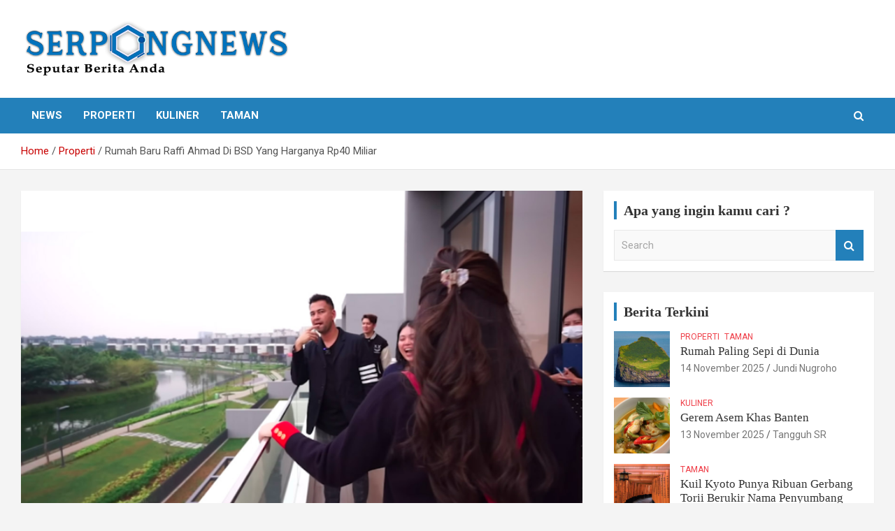

--- FILE ---
content_type: text/html; charset=UTF-8
request_url: https://serpongnews.com/properti/rumah-baru-raffi-ahmad-di-bsd-yang-harganya-rp40-miliar/
body_size: 12332
content:
<!doctype html>
<html lang="id" itemscope itemtype="https://schema.org/BlogPosting">
<head>
	<meta charset="UTF-8">
	<meta name="viewport" content="width=device-width, initial-scale=1, shrink-to-fit=no">
	<link rel="profile" href="https://gmpg.org/xfn/11">

	<meta name='robots' content='index, follow, max-image-preview:large, max-snippet:-1, max-video-preview:-1' />
	<style>img:is([sizes="auto" i], [sizes^="auto," i]) { contain-intrinsic-size: 3000px 1500px }</style>
	
	<!-- This site is optimized with the Yoast SEO plugin v26.4 - https://yoast.com/wordpress/plugins/seo/ -->
	<title>Rumah Baru Raffi Ahmad Di BSD Yang Harganya Rp40 Miliar - SERPONG NEWS</title>
	<link rel="canonical" href="https://serpongnews.com/properti/rumah-baru-raffi-ahmad-di-bsd-yang-harganya-rp40-miliar/" />
	<meta property="og:locale" content="id_ID" />
	<meta property="og:type" content="article" />
	<meta property="og:title" content="Rumah Baru Raffi Ahmad Di BSD Yang Harganya Rp40 Miliar - SERPONG NEWS" />
	<meta property="og:description" content="TANGERANG SELATAN &#8211; Selain merampungkan hunian barunya di kawasan Andara, Raffi Ahmad ternyata juga membeli properti baru di Tangerang Selatan, lo. Melansir dari liputan6.com, harga rumah tersebut mencapai Rp40 miliar&hellip;" />
	<meta property="og:url" content="https://serpongnews.com/properti/rumah-baru-raffi-ahmad-di-bsd-yang-harganya-rp40-miliar/" />
	<meta property="og:site_name" content="SERPONG NEWS" />
	<meta property="article:published_time" content="2023-06-27T09:59:27+00:00" />
	<meta property="article:modified_time" content="2023-06-27T09:59:28+00:00" />
	<meta property="og:image" content="https://serpongnews.com/wp-content/uploads/2023/06/RUmah-Rafi2.png" />
	<meta property="og:image:width" content="726" />
	<meta property="og:image:height" content="444" />
	<meta property="og:image:type" content="image/png" />
	<meta name="author" content="Guido Alvin" />
	<meta name="twitter:card" content="summary_large_image" />
	<meta name="twitter:label1" content="Ditulis oleh" />
	<meta name="twitter:data1" content="Guido Alvin" />
	<meta name="twitter:label2" content="Estimasi waktu membaca" />
	<meta name="twitter:data2" content="2 menit" />
	<script type="application/ld+json" class="yoast-schema-graph">{"@context":"https://schema.org","@graph":[{"@type":"Article","@id":"https://serpongnews.com/properti/rumah-baru-raffi-ahmad-di-bsd-yang-harganya-rp40-miliar/#article","isPartOf":{"@id":"https://serpongnews.com/properti/rumah-baru-raffi-ahmad-di-bsd-yang-harganya-rp40-miliar/"},"author":{"name":"Guido Alvin","@id":"https://serpongnews.com/#/schema/person/a66768c261acf2841aec1ee89fd8139f"},"headline":"Rumah Baru Raffi Ahmad Di BSD Yang Harganya Rp40 Miliar","datePublished":"2023-06-27T09:59:27+00:00","dateModified":"2023-06-27T09:59:28+00:00","mainEntityOfPage":{"@id":"https://serpongnews.com/properti/rumah-baru-raffi-ahmad-di-bsd-yang-harganya-rp40-miliar/"},"wordCount":161,"commentCount":0,"publisher":{"@id":"https://serpongnews.com/#organization"},"image":{"@id":"https://serpongnews.com/properti/rumah-baru-raffi-ahmad-di-bsd-yang-harganya-rp40-miliar/#primaryimage"},"thumbnailUrl":"https://serpongnews.com/wp-content/uploads/2023/06/RUmah-Rafi2.png","keywords":["BSD","Properti","raffi ahmad","rumah","serpong","Tangerang Selatan"],"articleSection":["Properti","Taman"],"inLanguage":"id","potentialAction":[{"@type":"CommentAction","name":"Comment","target":["https://serpongnews.com/properti/rumah-baru-raffi-ahmad-di-bsd-yang-harganya-rp40-miliar/#respond"]}]},{"@type":"WebPage","@id":"https://serpongnews.com/properti/rumah-baru-raffi-ahmad-di-bsd-yang-harganya-rp40-miliar/","url":"https://serpongnews.com/properti/rumah-baru-raffi-ahmad-di-bsd-yang-harganya-rp40-miliar/","name":"Rumah Baru Raffi Ahmad Di BSD Yang Harganya Rp40 Miliar - SERPONG NEWS","isPartOf":{"@id":"https://serpongnews.com/#website"},"primaryImageOfPage":{"@id":"https://serpongnews.com/properti/rumah-baru-raffi-ahmad-di-bsd-yang-harganya-rp40-miliar/#primaryimage"},"image":{"@id":"https://serpongnews.com/properti/rumah-baru-raffi-ahmad-di-bsd-yang-harganya-rp40-miliar/#primaryimage"},"thumbnailUrl":"https://serpongnews.com/wp-content/uploads/2023/06/RUmah-Rafi2.png","datePublished":"2023-06-27T09:59:27+00:00","dateModified":"2023-06-27T09:59:28+00:00","breadcrumb":{"@id":"https://serpongnews.com/properti/rumah-baru-raffi-ahmad-di-bsd-yang-harganya-rp40-miliar/#breadcrumb"},"inLanguage":"id","potentialAction":[{"@type":"ReadAction","target":["https://serpongnews.com/properti/rumah-baru-raffi-ahmad-di-bsd-yang-harganya-rp40-miliar/"]}]},{"@type":"ImageObject","inLanguage":"id","@id":"https://serpongnews.com/properti/rumah-baru-raffi-ahmad-di-bsd-yang-harganya-rp40-miliar/#primaryimage","url":"https://serpongnews.com/wp-content/uploads/2023/06/RUmah-Rafi2.png","contentUrl":"https://serpongnews.com/wp-content/uploads/2023/06/RUmah-Rafi2.png","width":726,"height":444},{"@type":"BreadcrumbList","@id":"https://serpongnews.com/properti/rumah-baru-raffi-ahmad-di-bsd-yang-harganya-rp40-miliar/#breadcrumb","itemListElement":[{"@type":"ListItem","position":1,"name":"Beranda","item":"https://serpongnews.com/"},{"@type":"ListItem","position":2,"name":"Blog","item":"https://serpongnews.com/blog/"},{"@type":"ListItem","position":3,"name":"Rumah Baru Raffi Ahmad Di BSD Yang Harganya Rp40 Miliar"}]},{"@type":"WebSite","@id":"https://serpongnews.com/#website","url":"https://serpongnews.com/","name":"SERPONG NEWS","description":"Seputar Berita Anda","publisher":{"@id":"https://serpongnews.com/#organization"},"potentialAction":[{"@type":"SearchAction","target":{"@type":"EntryPoint","urlTemplate":"https://serpongnews.com/?s={search_term_string}"},"query-input":{"@type":"PropertyValueSpecification","valueRequired":true,"valueName":"search_term_string"}}],"inLanguage":"id"},{"@type":"Organization","@id":"https://serpongnews.com/#organization","name":"Serpong News","url":"https://serpongnews.com/","logo":{"@type":"ImageObject","inLanguage":"id","@id":"https://serpongnews.com/#/schema/logo/image/","url":"https://serpongnews.com/wp-content/uploads/2021/05/cropped-logo-serpong-news-fixed.png","contentUrl":"https://serpongnews.com/wp-content/uploads/2021/05/cropped-logo-serpong-news-fixed.png","width":650,"height":127,"caption":"Serpong News"},"image":{"@id":"https://serpongnews.com/#/schema/logo/image/"}},{"@type":"Person","@id":"https://serpongnews.com/#/schema/person/a66768c261acf2841aec1ee89fd8139f","name":"Guido Alvin","image":{"@type":"ImageObject","inLanguage":"id","@id":"https://serpongnews.com/#/schema/person/image/","url":"https://secure.gravatar.com/avatar/3aa09ae7f29e92504f54cb04edd5eaed3b1aae977a29798baeae68df779d9933?s=96&d=mm&r=g","contentUrl":"https://secure.gravatar.com/avatar/3aa09ae7f29e92504f54cb04edd5eaed3b1aae977a29798baeae68df779d9933?s=96&d=mm&r=g","caption":"Guido Alvin"},"url":"https://serpongnews.com/author/alvin/"}]}</script>
	<!-- / Yoast SEO plugin. -->


<link rel='dns-prefetch' href='//fonts.googleapis.com' />
<link rel="alternate" type="application/rss+xml" title="SERPONG NEWS &raquo; Feed" href="https://serpongnews.com/feed/" />
<link rel="alternate" type="application/rss+xml" title="SERPONG NEWS &raquo; Umpan Komentar" href="https://serpongnews.com/comments/feed/" />
<link rel="alternate" type="application/rss+xml" title="SERPONG NEWS &raquo; Rumah Baru Raffi Ahmad Di BSD Yang Harganya Rp40 Miliar Umpan Komentar" href="https://serpongnews.com/properti/rumah-baru-raffi-ahmad-di-bsd-yang-harganya-rp40-miliar/feed/" />
<script type="text/javascript">
/* <![CDATA[ */
window._wpemojiSettings = {"baseUrl":"https:\/\/s.w.org\/images\/core\/emoji\/16.0.1\/72x72\/","ext":".png","svgUrl":"https:\/\/s.w.org\/images\/core\/emoji\/16.0.1\/svg\/","svgExt":".svg","source":{"concatemoji":"https:\/\/serpongnews.com\/wp-includes\/js\/wp-emoji-release.min.js?ver=6.8.3"}};
/*! This file is auto-generated */
!function(s,n){var o,i,e;function c(e){try{var t={supportTests:e,timestamp:(new Date).valueOf()};sessionStorage.setItem(o,JSON.stringify(t))}catch(e){}}function p(e,t,n){e.clearRect(0,0,e.canvas.width,e.canvas.height),e.fillText(t,0,0);var t=new Uint32Array(e.getImageData(0,0,e.canvas.width,e.canvas.height).data),a=(e.clearRect(0,0,e.canvas.width,e.canvas.height),e.fillText(n,0,0),new Uint32Array(e.getImageData(0,0,e.canvas.width,e.canvas.height).data));return t.every(function(e,t){return e===a[t]})}function u(e,t){e.clearRect(0,0,e.canvas.width,e.canvas.height),e.fillText(t,0,0);for(var n=e.getImageData(16,16,1,1),a=0;a<n.data.length;a++)if(0!==n.data[a])return!1;return!0}function f(e,t,n,a){switch(t){case"flag":return n(e,"\ud83c\udff3\ufe0f\u200d\u26a7\ufe0f","\ud83c\udff3\ufe0f\u200b\u26a7\ufe0f")?!1:!n(e,"\ud83c\udde8\ud83c\uddf6","\ud83c\udde8\u200b\ud83c\uddf6")&&!n(e,"\ud83c\udff4\udb40\udc67\udb40\udc62\udb40\udc65\udb40\udc6e\udb40\udc67\udb40\udc7f","\ud83c\udff4\u200b\udb40\udc67\u200b\udb40\udc62\u200b\udb40\udc65\u200b\udb40\udc6e\u200b\udb40\udc67\u200b\udb40\udc7f");case"emoji":return!a(e,"\ud83e\udedf")}return!1}function g(e,t,n,a){var r="undefined"!=typeof WorkerGlobalScope&&self instanceof WorkerGlobalScope?new OffscreenCanvas(300,150):s.createElement("canvas"),o=r.getContext("2d",{willReadFrequently:!0}),i=(o.textBaseline="top",o.font="600 32px Arial",{});return e.forEach(function(e){i[e]=t(o,e,n,a)}),i}function t(e){var t=s.createElement("script");t.src=e,t.defer=!0,s.head.appendChild(t)}"undefined"!=typeof Promise&&(o="wpEmojiSettingsSupports",i=["flag","emoji"],n.supports={everything:!0,everythingExceptFlag:!0},e=new Promise(function(e){s.addEventListener("DOMContentLoaded",e,{once:!0})}),new Promise(function(t){var n=function(){try{var e=JSON.parse(sessionStorage.getItem(o));if("object"==typeof e&&"number"==typeof e.timestamp&&(new Date).valueOf()<e.timestamp+604800&&"object"==typeof e.supportTests)return e.supportTests}catch(e){}return null}();if(!n){if("undefined"!=typeof Worker&&"undefined"!=typeof OffscreenCanvas&&"undefined"!=typeof URL&&URL.createObjectURL&&"undefined"!=typeof Blob)try{var e="postMessage("+g.toString()+"("+[JSON.stringify(i),f.toString(),p.toString(),u.toString()].join(",")+"));",a=new Blob([e],{type:"text/javascript"}),r=new Worker(URL.createObjectURL(a),{name:"wpTestEmojiSupports"});return void(r.onmessage=function(e){c(n=e.data),r.terminate(),t(n)})}catch(e){}c(n=g(i,f,p,u))}t(n)}).then(function(e){for(var t in e)n.supports[t]=e[t],n.supports.everything=n.supports.everything&&n.supports[t],"flag"!==t&&(n.supports.everythingExceptFlag=n.supports.everythingExceptFlag&&n.supports[t]);n.supports.everythingExceptFlag=n.supports.everythingExceptFlag&&!n.supports.flag,n.DOMReady=!1,n.readyCallback=function(){n.DOMReady=!0}}).then(function(){return e}).then(function(){var e;n.supports.everything||(n.readyCallback(),(e=n.source||{}).concatemoji?t(e.concatemoji):e.wpemoji&&e.twemoji&&(t(e.twemoji),t(e.wpemoji)))}))}((window,document),window._wpemojiSettings);
/* ]]> */
</script>
<style id='wp-emoji-styles-inline-css' type='text/css'>

	img.wp-smiley, img.emoji {
		display: inline !important;
		border: none !important;
		box-shadow: none !important;
		height: 1em !important;
		width: 1em !important;
		margin: 0 0.07em !important;
		vertical-align: -0.1em !important;
		background: none !important;
		padding: 0 !important;
	}
</style>
<link rel='stylesheet' id='wp-block-library-css' href='https://serpongnews.com/wp-includes/css/dist/block-library/style.min.css?ver=6.8.3' type='text/css' media='all' />
<style id='classic-theme-styles-inline-css' type='text/css'>
/*! This file is auto-generated */
.wp-block-button__link{color:#fff;background-color:#32373c;border-radius:9999px;box-shadow:none;text-decoration:none;padding:calc(.667em + 2px) calc(1.333em + 2px);font-size:1.125em}.wp-block-file__button{background:#32373c;color:#fff;text-decoration:none}
</style>
<style id='global-styles-inline-css' type='text/css'>
:root{--wp--preset--aspect-ratio--square: 1;--wp--preset--aspect-ratio--4-3: 4/3;--wp--preset--aspect-ratio--3-4: 3/4;--wp--preset--aspect-ratio--3-2: 3/2;--wp--preset--aspect-ratio--2-3: 2/3;--wp--preset--aspect-ratio--16-9: 16/9;--wp--preset--aspect-ratio--9-16: 9/16;--wp--preset--color--black: #000000;--wp--preset--color--cyan-bluish-gray: #abb8c3;--wp--preset--color--white: #ffffff;--wp--preset--color--pale-pink: #f78da7;--wp--preset--color--vivid-red: #cf2e2e;--wp--preset--color--luminous-vivid-orange: #ff6900;--wp--preset--color--luminous-vivid-amber: #fcb900;--wp--preset--color--light-green-cyan: #7bdcb5;--wp--preset--color--vivid-green-cyan: #00d084;--wp--preset--color--pale-cyan-blue: #8ed1fc;--wp--preset--color--vivid-cyan-blue: #0693e3;--wp--preset--color--vivid-purple: #9b51e0;--wp--preset--gradient--vivid-cyan-blue-to-vivid-purple: linear-gradient(135deg,rgba(6,147,227,1) 0%,rgb(155,81,224) 100%);--wp--preset--gradient--light-green-cyan-to-vivid-green-cyan: linear-gradient(135deg,rgb(122,220,180) 0%,rgb(0,208,130) 100%);--wp--preset--gradient--luminous-vivid-amber-to-luminous-vivid-orange: linear-gradient(135deg,rgba(252,185,0,1) 0%,rgba(255,105,0,1) 100%);--wp--preset--gradient--luminous-vivid-orange-to-vivid-red: linear-gradient(135deg,rgba(255,105,0,1) 0%,rgb(207,46,46) 100%);--wp--preset--gradient--very-light-gray-to-cyan-bluish-gray: linear-gradient(135deg,rgb(238,238,238) 0%,rgb(169,184,195) 100%);--wp--preset--gradient--cool-to-warm-spectrum: linear-gradient(135deg,rgb(74,234,220) 0%,rgb(151,120,209) 20%,rgb(207,42,186) 40%,rgb(238,44,130) 60%,rgb(251,105,98) 80%,rgb(254,248,76) 100%);--wp--preset--gradient--blush-light-purple: linear-gradient(135deg,rgb(255,206,236) 0%,rgb(152,150,240) 100%);--wp--preset--gradient--blush-bordeaux: linear-gradient(135deg,rgb(254,205,165) 0%,rgb(254,45,45) 50%,rgb(107,0,62) 100%);--wp--preset--gradient--luminous-dusk: linear-gradient(135deg,rgb(255,203,112) 0%,rgb(199,81,192) 50%,rgb(65,88,208) 100%);--wp--preset--gradient--pale-ocean: linear-gradient(135deg,rgb(255,245,203) 0%,rgb(182,227,212) 50%,rgb(51,167,181) 100%);--wp--preset--gradient--electric-grass: linear-gradient(135deg,rgb(202,248,128) 0%,rgb(113,206,126) 100%);--wp--preset--gradient--midnight: linear-gradient(135deg,rgb(2,3,129) 0%,rgb(40,116,252) 100%);--wp--preset--font-size--small: 13px;--wp--preset--font-size--medium: 20px;--wp--preset--font-size--large: 36px;--wp--preset--font-size--x-large: 42px;--wp--preset--spacing--20: 0.44rem;--wp--preset--spacing--30: 0.67rem;--wp--preset--spacing--40: 1rem;--wp--preset--spacing--50: 1.5rem;--wp--preset--spacing--60: 2.25rem;--wp--preset--spacing--70: 3.38rem;--wp--preset--spacing--80: 5.06rem;--wp--preset--shadow--natural: 6px 6px 9px rgba(0, 0, 0, 0.2);--wp--preset--shadow--deep: 12px 12px 50px rgba(0, 0, 0, 0.4);--wp--preset--shadow--sharp: 6px 6px 0px rgba(0, 0, 0, 0.2);--wp--preset--shadow--outlined: 6px 6px 0px -3px rgba(255, 255, 255, 1), 6px 6px rgba(0, 0, 0, 1);--wp--preset--shadow--crisp: 6px 6px 0px rgba(0, 0, 0, 1);}:where(.is-layout-flex){gap: 0.5em;}:where(.is-layout-grid){gap: 0.5em;}body .is-layout-flex{display: flex;}.is-layout-flex{flex-wrap: wrap;align-items: center;}.is-layout-flex > :is(*, div){margin: 0;}body .is-layout-grid{display: grid;}.is-layout-grid > :is(*, div){margin: 0;}:where(.wp-block-columns.is-layout-flex){gap: 2em;}:where(.wp-block-columns.is-layout-grid){gap: 2em;}:where(.wp-block-post-template.is-layout-flex){gap: 1.25em;}:where(.wp-block-post-template.is-layout-grid){gap: 1.25em;}.has-black-color{color: var(--wp--preset--color--black) !important;}.has-cyan-bluish-gray-color{color: var(--wp--preset--color--cyan-bluish-gray) !important;}.has-white-color{color: var(--wp--preset--color--white) !important;}.has-pale-pink-color{color: var(--wp--preset--color--pale-pink) !important;}.has-vivid-red-color{color: var(--wp--preset--color--vivid-red) !important;}.has-luminous-vivid-orange-color{color: var(--wp--preset--color--luminous-vivid-orange) !important;}.has-luminous-vivid-amber-color{color: var(--wp--preset--color--luminous-vivid-amber) !important;}.has-light-green-cyan-color{color: var(--wp--preset--color--light-green-cyan) !important;}.has-vivid-green-cyan-color{color: var(--wp--preset--color--vivid-green-cyan) !important;}.has-pale-cyan-blue-color{color: var(--wp--preset--color--pale-cyan-blue) !important;}.has-vivid-cyan-blue-color{color: var(--wp--preset--color--vivid-cyan-blue) !important;}.has-vivid-purple-color{color: var(--wp--preset--color--vivid-purple) !important;}.has-black-background-color{background-color: var(--wp--preset--color--black) !important;}.has-cyan-bluish-gray-background-color{background-color: var(--wp--preset--color--cyan-bluish-gray) !important;}.has-white-background-color{background-color: var(--wp--preset--color--white) !important;}.has-pale-pink-background-color{background-color: var(--wp--preset--color--pale-pink) !important;}.has-vivid-red-background-color{background-color: var(--wp--preset--color--vivid-red) !important;}.has-luminous-vivid-orange-background-color{background-color: var(--wp--preset--color--luminous-vivid-orange) !important;}.has-luminous-vivid-amber-background-color{background-color: var(--wp--preset--color--luminous-vivid-amber) !important;}.has-light-green-cyan-background-color{background-color: var(--wp--preset--color--light-green-cyan) !important;}.has-vivid-green-cyan-background-color{background-color: var(--wp--preset--color--vivid-green-cyan) !important;}.has-pale-cyan-blue-background-color{background-color: var(--wp--preset--color--pale-cyan-blue) !important;}.has-vivid-cyan-blue-background-color{background-color: var(--wp--preset--color--vivid-cyan-blue) !important;}.has-vivid-purple-background-color{background-color: var(--wp--preset--color--vivid-purple) !important;}.has-black-border-color{border-color: var(--wp--preset--color--black) !important;}.has-cyan-bluish-gray-border-color{border-color: var(--wp--preset--color--cyan-bluish-gray) !important;}.has-white-border-color{border-color: var(--wp--preset--color--white) !important;}.has-pale-pink-border-color{border-color: var(--wp--preset--color--pale-pink) !important;}.has-vivid-red-border-color{border-color: var(--wp--preset--color--vivid-red) !important;}.has-luminous-vivid-orange-border-color{border-color: var(--wp--preset--color--luminous-vivid-orange) !important;}.has-luminous-vivid-amber-border-color{border-color: var(--wp--preset--color--luminous-vivid-amber) !important;}.has-light-green-cyan-border-color{border-color: var(--wp--preset--color--light-green-cyan) !important;}.has-vivid-green-cyan-border-color{border-color: var(--wp--preset--color--vivid-green-cyan) !important;}.has-pale-cyan-blue-border-color{border-color: var(--wp--preset--color--pale-cyan-blue) !important;}.has-vivid-cyan-blue-border-color{border-color: var(--wp--preset--color--vivid-cyan-blue) !important;}.has-vivid-purple-border-color{border-color: var(--wp--preset--color--vivid-purple) !important;}.has-vivid-cyan-blue-to-vivid-purple-gradient-background{background: var(--wp--preset--gradient--vivid-cyan-blue-to-vivid-purple) !important;}.has-light-green-cyan-to-vivid-green-cyan-gradient-background{background: var(--wp--preset--gradient--light-green-cyan-to-vivid-green-cyan) !important;}.has-luminous-vivid-amber-to-luminous-vivid-orange-gradient-background{background: var(--wp--preset--gradient--luminous-vivid-amber-to-luminous-vivid-orange) !important;}.has-luminous-vivid-orange-to-vivid-red-gradient-background{background: var(--wp--preset--gradient--luminous-vivid-orange-to-vivid-red) !important;}.has-very-light-gray-to-cyan-bluish-gray-gradient-background{background: var(--wp--preset--gradient--very-light-gray-to-cyan-bluish-gray) !important;}.has-cool-to-warm-spectrum-gradient-background{background: var(--wp--preset--gradient--cool-to-warm-spectrum) !important;}.has-blush-light-purple-gradient-background{background: var(--wp--preset--gradient--blush-light-purple) !important;}.has-blush-bordeaux-gradient-background{background: var(--wp--preset--gradient--blush-bordeaux) !important;}.has-luminous-dusk-gradient-background{background: var(--wp--preset--gradient--luminous-dusk) !important;}.has-pale-ocean-gradient-background{background: var(--wp--preset--gradient--pale-ocean) !important;}.has-electric-grass-gradient-background{background: var(--wp--preset--gradient--electric-grass) !important;}.has-midnight-gradient-background{background: var(--wp--preset--gradient--midnight) !important;}.has-small-font-size{font-size: var(--wp--preset--font-size--small) !important;}.has-medium-font-size{font-size: var(--wp--preset--font-size--medium) !important;}.has-large-font-size{font-size: var(--wp--preset--font-size--large) !important;}.has-x-large-font-size{font-size: var(--wp--preset--font-size--x-large) !important;}
:where(.wp-block-post-template.is-layout-flex){gap: 1.25em;}:where(.wp-block-post-template.is-layout-grid){gap: 1.25em;}
:where(.wp-block-columns.is-layout-flex){gap: 2em;}:where(.wp-block-columns.is-layout-grid){gap: 2em;}
:root :where(.wp-block-pullquote){font-size: 1.5em;line-height: 1.6;}
</style>
<link rel='stylesheet' id='bootstrap-style-css' href='https://serpongnews.com/wp-content/themes/newscard/assets/library/bootstrap/css/bootstrap.min.css?ver=4.0.0' type='text/css' media='all' />
<link rel='stylesheet' id='font-awesome-style-css' href='https://serpongnews.com/wp-content/themes/newscard/assets/library/font-awesome/css/font-awesome.css?ver=6.8.3' type='text/css' media='all' />
<link rel='stylesheet' id='newscard-google-fonts-css' href='//fonts.googleapis.com/css?family=Roboto%3A100%2C300%2C300i%2C400%2C400i%2C500%2C500i%2C700%2C700i&#038;ver=6.8.3' type='text/css' media='all' />
<link rel='stylesheet' id='newscard-style-css' href='https://serpongnews.com/wp-content/themes/newscard/style.css?ver=6.8.3' type='text/css' media='all' />
<link rel='stylesheet' id='myStyleSheets-css' href='https://serpongnews.com/wp-content/plugins/wp-latest-posts/css/wplp_front.css?ver=5.0.8' type='text/css' media='all' />
<script type="text/javascript" src="https://serpongnews.com/wp-includes/js/jquery/jquery.min.js?ver=3.7.1" id="jquery-core-js"></script>
<script type="text/javascript" src="https://serpongnews.com/wp-includes/js/jquery/jquery-migrate.min.js?ver=3.4.1" id="jquery-migrate-js"></script>
<!--[if lt IE 9]>
<script type="text/javascript" src="https://serpongnews.com/wp-content/themes/newscard/assets/js/html5.js?ver=3.7.3" id="html5-js"></script>
<![endif]-->

<!-- OG: 3.2.3 -->
<meta property="og:image" content="https://serpongnews.com/wp-content/uploads/2023/06/RUmah-Rafi2.png"><meta property="og:image:secure_url" content="https://serpongnews.com/wp-content/uploads/2023/06/RUmah-Rafi2.png"><meta property="og:image:width" content="726"><meta property="og:image:height" content="444"><meta property="og:image:alt" content="RUmah Rafi2"><meta property="og:image:type" content="image/png"><meta property="og:description" content="TANGERANG SELATAN - Selain merampungkan hunian barunya di kawasan Andara, Raffi Ahmad ternyata juga membeli properti baru di Tangerang Selatan, lo. Melansir dari liputan6.com, harga rumah tersebut mencapai Rp40 miliar dan berada di kawasan elite BSD. Karena itulah fasilitas di dalam bangunan sangat lengkap dan lingkungannya asri. Bahkan, bagian belakang rumahnya berbatasan langsung dengan danau..."><meta property="og:type" content="article"><meta property="og:locale" content="id"><meta property="og:site_name" content="SERPONG NEWS"><meta property="og:title" content="Rumah Baru Raffi Ahmad Di BSD Yang Harganya Rp40 Miliar"><meta property="og:url" content="https://serpongnews.com/properti/rumah-baru-raffi-ahmad-di-bsd-yang-harganya-rp40-miliar/"><meta property="og:updated_time" content="2023-06-27T16:59:28+07:00">
<meta property="article:tag" content="BSD"><meta property="article:tag" content="Properti"><meta property="article:tag" content="raffi ahmad"><meta property="article:tag" content="rumah"><meta property="article:tag" content="serpong"><meta property="article:tag" content="Tangerang Selatan"><meta property="article:published_time" content="2023-06-27T09:59:27+00:00"><meta property="article:modified_time" content="2023-06-27T09:59:28+00:00"><meta property="article:section" content="Properti"><meta property="article:section" content="Taman"><meta property="article:author:first_name" content="Guido"><meta property="article:author:last_name" content="Alvin"><meta property="article:author:username" content="Guido Alvin">
<meta property="twitter:partner" content="ogwp"><meta property="twitter:card" content="summary_large_image"><meta property="twitter:image" content="https://serpongnews.com/wp-content/uploads/2023/06/RUmah-Rafi2.png"><meta property="twitter:image:alt" content="RUmah Rafi2"><meta property="twitter:title" content="Rumah Baru Raffi Ahmad Di BSD Yang Harganya Rp40 Miliar"><meta property="twitter:description" content="TANGERANG SELATAN - Selain merampungkan hunian barunya di kawasan Andara, Raffi Ahmad ternyata juga membeli properti baru di Tangerang Selatan, lo. Melansir dari liputan6.com, harga rumah tersebut..."><meta property="twitter:url" content="https://serpongnews.com/properti/rumah-baru-raffi-ahmad-di-bsd-yang-harganya-rp40-miliar/">
<meta itemprop="image" content="https://serpongnews.com/wp-content/uploads/2023/06/RUmah-Rafi2.png"><meta itemprop="name" content="Rumah Baru Raffi Ahmad Di BSD Yang Harganya Rp40 Miliar"><meta itemprop="description" content="TANGERANG SELATAN - Selain merampungkan hunian barunya di kawasan Andara, Raffi Ahmad ternyata juga membeli properti baru di Tangerang Selatan, lo. Melansir dari liputan6.com, harga rumah tersebut mencapai Rp40 miliar dan berada di kawasan elite BSD. Karena itulah fasilitas di dalam bangunan sangat lengkap dan lingkungannya asri. Bahkan, bagian belakang rumahnya berbatasan langsung dengan danau..."><meta itemprop="datePublished" content="2023-06-27"><meta itemprop="dateModified" content="2023-06-27T09:59:28+00:00"><meta itemprop="author" content="Guido Alvin"><meta itemprop="tagline" content="Seputar Berita Anda">
<meta property="profile:first_name" content="Guido"><meta property="profile:last_name" content="Alvin"><meta property="profile:username" content="Guido Alvin">
<!-- /OG -->

<link rel="https://api.w.org/" href="https://serpongnews.com/wp-json/" /><link rel="alternate" title="JSON" type="application/json" href="https://serpongnews.com/wp-json/wp/v2/posts/1937" /><link rel="EditURI" type="application/rsd+xml" title="RSD" href="https://serpongnews.com/xmlrpc.php?rsd" />
<meta name="generator" content="WordPress 6.8.3" />
<link rel='shortlink' href='https://serpongnews.com/?p=1937' />
<link rel="alternate" title="oEmbed (JSON)" type="application/json+oembed" href="https://serpongnews.com/wp-json/oembed/1.0/embed?url=https%3A%2F%2Fserpongnews.com%2Fproperti%2Frumah-baru-raffi-ahmad-di-bsd-yang-harganya-rp40-miliar%2F" />
<link rel="alternate" title="oEmbed (XML)" type="text/xml+oembed" href="https://serpongnews.com/wp-json/oembed/1.0/embed?url=https%3A%2F%2Fserpongnews.com%2Fproperti%2Frumah-baru-raffi-ahmad-di-bsd-yang-harganya-rp40-miliar%2F&#038;format=xml" />
<link rel="pingback" href="https://serpongnews.com/xmlrpc.php">		<style type="text/css">
					.site-title,
			.site-description {
				position: absolute;
				clip: rect(1px, 1px, 1px, 1px);
			}
				</style>
		<link rel="icon" href="https://serpongnews.com/wp-content/uploads/2021/05/cropped-logo-baru-32x32.png" sizes="32x32" />
<link rel="icon" href="https://serpongnews.com/wp-content/uploads/2021/05/cropped-logo-baru-192x192.png" sizes="192x192" />
<link rel="apple-touch-icon" href="https://serpongnews.com/wp-content/uploads/2021/05/cropped-logo-baru-180x180.png" />
<meta name="msapplication-TileImage" content="https://serpongnews.com/wp-content/uploads/2021/05/cropped-logo-baru-270x270.png" />
		<style type="text/css" id="wp-custom-css">
			/*** 
 * color : #2380ba
 * hover color : #165175
 ***/

/*** Top Bar ***/
.info-bar {
    background-color: #2380ba;
}

.info-bar ul li, .info-bar .social-profiles ul li a, .info-bar .infobar-links ul li a {
    color: #fff;
}


/*** Nav Bar BG Color ***/
.navigation-bar {
    background-color: #2380ba!important;
}

/*** Home - Titles ***/
h3.stories-title, .stories-title {
    border-left: 4px solid #2380ba;
}

/*** Home - Post Titles ***/
.post-boxed .entry-title, .post-block .entry-title, .post-boxed.main-post.inlined .entry-title {
    font-weight: 400;
}

/*** Home - Widget Titles ***/
.widget-title {
	border-left: 4px solid #2380ba;
}


/*** Home - Just Img ***/
.post-img-wrap .entry-meta .cat-links a {
    background-color: #2380ba;
}

/*** Home - Img + Title ***/
.post-img-wrap + .entry-header .entry-meta .cat-links a {
	background-color: #2380ba;
}

/*** Home - Cat Text ***/
.entry-meta .cat-links a {
	color: #ef3f49;
}

/*** Home - Search Button ***/
.btn-theme {
	background-color: #2380ba;
}
.btn-theme:hover {
	background-color: #165175;
}

/*** Single Posts - Body & Title ***/
.entry-content p {
    line-height: 1.8;
    margin-bottom: 15px;
    font-family: roboto;
	  font-weight:300;
		color: #000;
    font-size: 1em;
}

.entry-header h1.entry-title {
    font-size: 35px;
    font-weight: 500;
    color: #333333;
    margin: 0 0 10px;
    font-family: Source Sans Pro;
}
h1, h2, h3, h4, h5, h6 {
		font-family: roboto condensed;
}

/*** Category Page Post Title***/

.entry-header h2.entry-title {
    font-size: 20px;
		line-height: 1.3em;
		font-weight: 500;
		color: #333333; }

/*** Sidebar ***/
.post-boxed.inlined .entry-title, .post-block .entry-title {
    line-height: 1.2;
    font-weight: 400;
    font-size: 17px;
}

.post-col .entry-meta .cat-links a {
    font-weight: 400;
    font-size: 12px;
}

.back-to-top a {
	background-color:#2380ba;
}

.navigation.pagination .current, .navigation.pagination a:hover {
	background-color:#2380ba;
}

.info-bar {
    background-color: #2380ba;
    display: none;
}

/*** Mobile Nav Bar ***/
@media (max-width: 767px) {
.navigation-bar {
    background-color: #2380ba;
}
}

input[type="button"], input[type="submit"], button[type="submit"] {
    width: inherit;
    border: none;
    border-radius: 4px;
    -webkit-border-radius: 4px;
    -moz-border-radius: 4px;
    padding: 10px 30px;
    background-color: #2380ba;
    color: #ffffff;
}

/*** Excerpt Title Post On Image ***/
.post-block .entry-meta,
.post-block .entry-header a{
	display: inline-block;
	max-width: 500px;
	white-space: nowrap;
	overflow: hidden;
	text-overflow: ellipsis;
}

@media (max-width: 480px) {
.post-block .entry-meta,
.post-block .entry-header a{
	 display: inline-block;
	 max-width: 320px;
	 white-space: nowrap;
	 overflow: hidden;
	 text-overflow: ellipsis;
    }
}
		</style>
		</head>

<body class="wp-singular post-template-default single single-post postid-1937 single-format-standard wp-custom-logo wp-theme-newscard theme-body group-blog">

<div id="page" class="site">
	<a class="skip-link screen-reader-text" href="#content">Skip to content</a>
	
	<header id="masthead" class="site-header">
					<div class="info-bar">
				<div class="container">
					<div class="row gutter-10">
						<div class="col col-sm contact-section">
							<div class="date">
								<ul><li>Rabu, November 19, 2025</li></ul>
							</div>
						</div><!-- .contact-section -->

											</div><!-- .row -->
          		</div><!-- .container -->
        	</div><!-- .infobar -->
        		<nav class="navbar navbar-expand-lg d-block">
			<div class="navbar-head" >
				<div class="container">
					<div class="row navbar-head-row align-items-center">
						<div class="col-lg-4">
							<div class="site-branding navbar-brand">
								<a href="https://serpongnews.com/" class="custom-logo-link" rel="home"><img width="591" height="123" src="https://serpongnews.com/wp-content/uploads/2021/05/cropped-RapatTulisanCopy.png" class="custom-logo" alt="SERPONG NEWS" decoding="async" fetchpriority="high" srcset="https://serpongnews.com/wp-content/uploads/2021/05/cropped-RapatTulisanCopy.png 591w, https://serpongnews.com/wp-content/uploads/2021/05/cropped-RapatTulisanCopy-300x62.png 300w" sizes="(max-width: 591px) 100vw, 591px" /></a>									<h2 class="site-title"><a href="https://serpongnews.com/" rel="home">SERPONG NEWS</a></h2>
																	<p class="site-description">Seputar Berita Anda</p>
															</div><!-- .site-branding .navbar-brand -->
						</div>
											</div><!-- .row -->
				</div><!-- .container -->
			</div><!-- .navbar-head -->
			<div class="navigation-bar">
				<div class="navigation-bar-top">
					<div class="container">
						<button class="navbar-toggler menu-toggle" type="button" data-toggle="collapse" data-target="#navbarCollapse" aria-controls="navbarCollapse" aria-expanded="false" aria-label="Toggle navigation"></button>
						<span class="search-toggle"></span>
					</div><!-- .container -->
					<div class="search-bar">
						<div class="container">
							<div class="search-block off">
								<form action="https://serpongnews.com/" method="get" class="search-form">
	<label class="assistive-text"> Search </label>
	<div class="input-group">
		<input type="search" value="" placeholder="Search" class="form-control s" name="s">
		<div class="input-group-prepend">
			<button class="btn btn-theme">Search</button>
		</div>
	</div>
</form><!-- .search-form -->
							</div><!-- .search-box -->
						</div><!-- .container -->
					</div><!-- .search-bar -->
				</div><!-- .navigation-bar-top -->
				<div class="navbar-main">
					<div class="container">
						<div class="collapse navbar-collapse" id="navbarCollapse">
							<div id="site-navigation" class="main-navigation nav-uppercase" role="navigation">
								<ul class="nav-menu navbar-nav d-lg-block"><li id="menu-item-133" class="menu-item menu-item-type-taxonomy menu-item-object-category menu-item-133"><a href="https://serpongnews.com/category/news/">News</a></li>
<li id="menu-item-134" class="menu-item menu-item-type-taxonomy menu-item-object-category current-post-ancestor current-menu-parent current-post-parent menu-item-134"><a href="https://serpongnews.com/category/properti/">Properti</a></li>
<li id="menu-item-135" class="menu-item menu-item-type-taxonomy menu-item-object-category menu-item-135"><a href="https://serpongnews.com/category/kuliner/">Kuliner</a></li>
<li id="menu-item-136" class="menu-item menu-item-type-taxonomy menu-item-object-category current-post-ancestor current-menu-parent current-post-parent menu-item-136"><a href="https://serpongnews.com/category/taman/">Taman</a></li>
</ul>							</div><!-- #site-navigation .main-navigation -->
						</div><!-- .navbar-collapse -->
						<div class="nav-search">
							<span class="search-toggle"></span>
						</div><!-- .nav-search -->
					</div><!-- .container -->
				</div><!-- .navbar-main -->
			</div><!-- .navigation-bar -->
		</nav><!-- .navbar -->

		
		
					<div id="breadcrumb">
				<div class="container">
					<div role="navigation" aria-label="Breadcrumbs" class="breadcrumb-trail breadcrumbs" itemprop="breadcrumb"><ul class="trail-items" itemscope itemtype="http://schema.org/BreadcrumbList"><meta name="numberOfItems" content="3" /><meta name="itemListOrder" content="Ascending" /><li itemprop="itemListElement" itemscope itemtype="http://schema.org/ListItem" class="trail-item trail-begin"><a href="https://serpongnews.com/" rel="home" itemprop="item"><span itemprop="name">Home</span></a><meta itemprop="position" content="1" /></li><li itemprop="itemListElement" itemscope itemtype="http://schema.org/ListItem" class="trail-item"><a href="https://serpongnews.com/category/properti/" itemprop="item"><span itemprop="name">Properti</span></a><meta itemprop="position" content="2" /></li><li itemprop="itemListElement" itemscope itemtype="http://schema.org/ListItem" class="trail-item trail-end"><span itemprop="name">Rumah Baru Raffi Ahmad Di BSD Yang Harganya Rp40 Miliar</span><meta itemprop="position" content="3" /></li></ul></div>				</div>
			</div><!-- .breadcrumb -->
			</header><!-- #masthead -->
	<div id="content" class="site-content ">
		<div class="container">
							<div class="row justify-content-center site-content-row">
			<div id="primary" class="col-lg-8 content-area">		<main id="main" class="site-main">

				<div class="post-1937 post type-post status-publish format-standard has-post-thumbnail hentry category-properti category-taman tag-bsd tag-properti tag-raffi-ahmad tag-rumah tag-serpong tag-tangerang-selatan">

		
					<figure class="post-featured-image page-single-img-wrap">
						<div class="post-img" style="background-image: url('https://serpongnews.com/wp-content/uploads/2023/06/RUmah-Rafi2.png');"></div>
					</figure><!-- .post-featured-image .page-single-img-wrap -->

				
				<div class="entry-meta category-meta">
					<div class="cat-links"><a href="https://serpongnews.com/category/properti/" rel="category tag">Properti</a> <a href="https://serpongnews.com/category/taman/" rel="category tag">Taman</a></div>
				</div><!-- .entry-meta -->

			
					<header class="entry-header">
				<h1 class="entry-title">Rumah Baru Raffi Ahmad Di BSD Yang Harganya Rp40 Miliar</h1>
									<div class="entry-meta">
						<div class="date"><a href="https://serpongnews.com/properti/rumah-baru-raffi-ahmad-di-bsd-yang-harganya-rp40-miliar/" title="Rumah Baru Raffi Ahmad Di BSD Yang Harganya Rp40 Miliar">27 Juni 2023</a> </div> <div class="by-author vcard author"><a href="https://serpongnews.com/author/alvin/">Guido Alvin</a> </div>											</div><!-- .entry-meta -->
								</header>
				<div class="entry-content">
			
<p>TANGERANG SELATAN &#8211; Selain merampungkan hunian barunya di kawasan Andara, Raffi Ahmad ternyata juga membeli properti baru di Tangerang Selatan, lo. Melansir dari liputan6.com, harga rumah tersebut mencapai Rp40 miliar dan berada di kawasan elite BSD.</p>



<p>Karena itulah fasilitas di dalam bangunan sangat lengkap dan lingkungannya asri. Bahkan, bagian belakang rumahnya berbatasan langsung dengan danau buatan yang mengelilingi perumahan tersebut.</p>



<p>Berbeda dengan rumah Raffi di Andara, desain rumah ini merupakan bawaan dari developer. Konsepnya minimalis modern dengan elemen serbakotak dan garis lurus di area fasad. Palet warna fasad pun cenderung sederhana, memadukan warna netral seperti hitam dan putih.</p>



<figure class="wp-block-image size-full"><img decoding="async" width="936" height="562" src="https://serpongnews.com/wp-content/uploads/2023/06/Rumah-Rafi-1.jpg" alt="" class="wp-image-1939" srcset="https://serpongnews.com/wp-content/uploads/2023/06/Rumah-Rafi-1.jpg 936w, https://serpongnews.com/wp-content/uploads/2023/06/Rumah-Rafi-1-300x180.jpg 300w, https://serpongnews.com/wp-content/uploads/2023/06/Rumah-Rafi-1-768x461.jpg 768w" sizes="(max-width: 936px) 100vw, 936px" /></figure>



<p>Menurut informasi di vlog Rans Entertainment, pembangunan rumah ini baru saja selesai dan ditandai dengan momen potong pita. Raffi juga memiliki balkon kecil dengan pemandangan danau buatan yang sangat indah. Dari area ini, ia juga dapat mengamati suasana perumahan secara keseluruhan. Melihat spesifikasi bangunan ini, tidak heran jika harganya mencapai Rp40 miliar.</p>
		</div><!-- entry-content -->

		<footer class="entry-meta"><span class="tag-links"><span class="label">Tags:</span> <a href="https://serpongnews.com/tag/bsd/" rel="tag">BSD</a>, <a href="https://serpongnews.com/tag/properti/" rel="tag">Properti</a>, <a href="https://serpongnews.com/tag/raffi-ahmad/" rel="tag">raffi ahmad</a>, <a href="https://serpongnews.com/tag/rumah/" rel="tag">rumah</a>, <a href="https://serpongnews.com/tag/serpong/" rel="tag">serpong</a>, <a href="https://serpongnews.com/tag/tangerang-selatan/" rel="tag">Tangerang Selatan</a></span><!-- .tag-links --></footer><!-- .entry-meta -->	</div><!-- .post-1937 -->

	<nav class="navigation post-navigation" aria-label="Pos">
		<h2 class="screen-reader-text">Navigasi pos</h2>
		<div class="nav-links"><div class="nav-previous"><a href="https://serpongnews.com/properti/pemkab-tangerang-raih-2-penghargaan-di-acara-kotaku-awards-2023/" rel="prev">Pemkab Tangerang Raih 2 Penghargaan di Acara Kotaku Awards 2023</a></div><div class="nav-next"><a href="https://serpongnews.com/kuliner/5-rumah-makan-betawi-enak-di-tangerang/" rel="next">5 Rumah Makan Betawi Enak di Tangerang</a></div></div>
	</nav>
<div id="comments" class="comments-area">

		<div id="respond" class="comment-respond">
		<h3 id="reply-title" class="comment-reply-title">Tinggalkan Balasan <small><a rel="nofollow" id="cancel-comment-reply-link" href="/properti/rumah-baru-raffi-ahmad-di-bsd-yang-harganya-rp40-miliar/#respond" style="display:none;">Batalkan balasan</a></small></h3><form action="https://serpongnews.com/wp-comments-post.php" method="post" id="commentform" class="comment-form"><p class="comment-notes"><span id="email-notes">Alamat email Anda tidak akan dipublikasikan.</span> <span class="required-field-message">Ruas yang wajib ditandai <span class="required">*</span></span></p><p class="comment-form-comment"><label for="comment">Komentar <span class="required">*</span></label> <textarea id="comment" name="comment" cols="45" rows="8" maxlength="65525" required></textarea></p><p class="comment-form-author"><label for="author">Nama <span class="required">*</span></label> <input id="author" name="author" type="text" value="" size="30" maxlength="245" autocomplete="name" required /></p>
<p class="comment-form-email"><label for="email">Email <span class="required">*</span></label> <input id="email" name="email" type="email" value="" size="30" maxlength="100" aria-describedby="email-notes" autocomplete="email" required /></p>
<p class="comment-form-url"><label for="url">Situs Web</label> <input id="url" name="url" type="url" value="" size="30" maxlength="200" autocomplete="url" /></p>
<p class="comment-form-cookies-consent"><input id="wp-comment-cookies-consent" name="wp-comment-cookies-consent" type="checkbox" value="yes" /> <label for="wp-comment-cookies-consent">Simpan nama, email, dan situs web saya pada peramban ini untuk komentar saya berikutnya.</label></p>
<p class="form-submit"><input name="submit" type="submit" id="submit" class="submit" value="Kirim Komentar" /> <input type='hidden' name='comment_post_ID' value='1937' id='comment_post_ID' />
<input type='hidden' name='comment_parent' id='comment_parent' value='0' />
</p><p style="display: none !important;" class="akismet-fields-container" data-prefix="ak_"><label>&#916;<textarea name="ak_hp_textarea" cols="45" rows="8" maxlength="100"></textarea></label><input type="hidden" id="ak_js_1" name="ak_js" value="195"/><script>document.getElementById( "ak_js_1" ).setAttribute( "value", ( new Date() ).getTime() );</script></p></form>	</div><!-- #respond -->
	
</div><!-- #comments -->

		</main><!-- #main -->
	</div><!-- #primary -->


<aside id="secondary" class="col-lg-4 widget-area" role="complementary">
	<div class="sticky-sidebar">
		<section id="search-2" class="widget widget_search"><h3 class="widget-title">Apa yang ingin kamu cari ?</h3><form action="https://serpongnews.com/" method="get" class="search-form">
	<label class="assistive-text"> Search </label>
	<div class="input-group">
		<input type="search" value="" placeholder="Search" class="form-control s" name="s">
		<div class="input-group-prepend">
			<button class="btn btn-theme">Search</button>
		</div>
	</div>
</form><!-- .search-form -->
</section><section id="newscard_recent_posts-8" class="widget newscard-widget-recent-posts">
			<h3 class="widget-title">Berita Terkini</h3>			<div class="row gutter-parent-14">
										<div class="col-md-6 post-col">
							<div class="post-boxed inlined clearfix">
																	<div class="post-img-wrap">
										<a href="https://serpongnews.com/properti/rumah-paling-sepi-di-dunia/" class="post-img" style="background-image: url('https://serpongnews.com/wp-content/uploads/2025/11/Rumah.jpg');"></a>
									</div>
																<div class="post-content">
									<div class="entry-meta category-meta">
										<div class="cat-links"><a href="https://serpongnews.com/category/properti/" rel="category tag">Properti</a> <a href="https://serpongnews.com/category/taman/" rel="category tag">Taman</a></div>
									</div><!-- .entry-meta -->
									<h3 class="entry-title"><a href="https://serpongnews.com/properti/rumah-paling-sepi-di-dunia/">Rumah Paling Sepi di Dunia</a></h3>									<div class="entry-meta">
										<div class="date"><a href="https://serpongnews.com/properti/rumah-paling-sepi-di-dunia/" title="Rumah Paling Sepi di Dunia">14 November 2025</a> </div> <div class="by-author vcard author"><a href="https://serpongnews.com/author/jundi/">Jundi Nugroho</a> </div>									</div>
								</div>
							</div><!-- post-boxed -->
						</div><!-- col-md-6 -->
												<div class="col-md-6 post-col">
							<div class="post-boxed inlined clearfix">
																	<div class="post-img-wrap">
										<a href="https://serpongnews.com/kuliner/gerem-asem-khas-banten/" class="post-img" style="background-image: url('https://serpongnews.com/wp-content/uploads/2025/11/Gerem-Asem.jpeg');"></a>
									</div>
																<div class="post-content">
									<div class="entry-meta category-meta">
										<div class="cat-links"><a href="https://serpongnews.com/category/kuliner/" rel="category tag">Kuliner</a></div>
									</div><!-- .entry-meta -->
									<h3 class="entry-title"><a href="https://serpongnews.com/kuliner/gerem-asem-khas-banten/">Gerem Asem Khas Banten</a></h3>									<div class="entry-meta">
										<div class="date"><a href="https://serpongnews.com/kuliner/gerem-asem-khas-banten/" title="Gerem Asem Khas Banten">13 November 2025</a> </div> <div class="by-author vcard author"><a href="https://serpongnews.com/author/tangguh/">Tangguh SR</a> </div>									</div>
								</div>
							</div><!-- post-boxed -->
						</div><!-- col-md-6 -->
												<div class="col-md-6 post-col">
							<div class="post-boxed inlined clearfix">
																	<div class="post-img-wrap">
										<a href="https://serpongnews.com/taman/kuil-kyoto-punya-ribuan-gerbang-torii-berukir-nama-penyumbang/" class="post-img" style="background-image: url('https://serpongnews.com/wp-content/uploads/2025/11/Kuil-Kyoto.jpg');"></a>
									</div>
																<div class="post-content">
									<div class="entry-meta category-meta">
										<div class="cat-links"><a href="https://serpongnews.com/category/taman/" rel="category tag">Taman</a></div>
									</div><!-- .entry-meta -->
									<h3 class="entry-title"><a href="https://serpongnews.com/taman/kuil-kyoto-punya-ribuan-gerbang-torii-berukir-nama-penyumbang/">Kuil Kyoto Punya Ribuan Gerbang Torii Berukir Nama Penyumbang</a></h3>									<div class="entry-meta">
										<div class="date"><a href="https://serpongnews.com/taman/kuil-kyoto-punya-ribuan-gerbang-torii-berukir-nama-penyumbang/" title="Kuil Kyoto Punya Ribuan Gerbang Torii Berukir Nama Penyumbang">13 November 2025</a> </div> <div class="by-author vcard author"><a href="https://serpongnews.com/author/ristian/">Ristian Yunianto</a> </div>									</div>
								</div>
							</div><!-- post-boxed -->
						</div><!-- col-md-6 -->
												<div class="col-md-6 post-col">
							<div class="post-boxed inlined clearfix">
																	<div class="post-img-wrap">
										<a href="https://serpongnews.com/news/rektor-ipb-yang-dilantik-jadi-kepala-brin/" class="post-img" style="background-image: url('https://serpongnews.com/wp-content/uploads/2025/11/Rektor-IPB.jpg');"></a>
									</div>
																<div class="post-content">
									<div class="entry-meta category-meta">
										<div class="cat-links"><a href="https://serpongnews.com/category/news/" rel="category tag">News</a></div>
									</div><!-- .entry-meta -->
									<h3 class="entry-title"><a href="https://serpongnews.com/news/rektor-ipb-yang-dilantik-jadi-kepala-brin/">Rektor IPB yang Dilantik Jadi Kepala BRIN</a></h3>									<div class="entry-meta">
										<div class="date"><a href="https://serpongnews.com/news/rektor-ipb-yang-dilantik-jadi-kepala-brin/" title="Rektor IPB yang Dilantik Jadi Kepala BRIN">10 November 2025</a> </div> <div class="by-author vcard author"><a href="https://serpongnews.com/author/jundi/">Jundi Nugroho</a> </div>									</div>
								</div>
							</div><!-- post-boxed -->
						</div><!-- col-md-6 -->
									</div><!-- .row .gutter-parent-14-->

		</section><!-- .widget_recent_post --><section id="categories-6" class="widget widget_categories"><h3 class="widget-title">Kategori</h3>
			<ul>
					<li class="cat-item cat-item-4"><a href="https://serpongnews.com/category/kuliner/">Kuliner</a> (87)
</li>
	<li class="cat-item cat-item-1855"><a href="https://serpongnews.com/category/lingkungan/">Lingkungan</a> (5)
</li>
	<li class="cat-item cat-item-3"><a href="https://serpongnews.com/category/news/">News</a> (690)
</li>
	<li class="cat-item cat-item-110"><a href="https://serpongnews.com/category/opini/">Opini</a> (7)
</li>
	<li class="cat-item cat-item-1980"><a href="https://serpongnews.com/category/otomotif/">Otomotif</a> (6)
</li>
	<li class="cat-item cat-item-2"><a href="https://serpongnews.com/category/properti/">Properti</a> (90)
</li>
	<li class="cat-item cat-item-5"><a href="https://serpongnews.com/category/taman/">Taman</a> (51)
</li>
			</ul>

			</section>	</div><!-- .sticky-sidebar -->
</aside><!-- #secondary -->
					</div><!-- row -->
		</div><!-- .container -->
	</div><!-- #content .site-content-->
	<footer id="colophon" class="site-footer" role="contentinfo">
		
			<div class="container">
				<section class="featured-stories">
					<h2 class="stories-title">Berita Terkait</h2>
					<div class="row gutter-parent-14">
													<div class="col-sm-6 col-lg-3">
								<div class="post-boxed">
																			<div class="post-img-wrap">
											<div class="featured-post-img">
												<a href="https://serpongnews.com/properti/rumah-paling-sepi-di-dunia/" class="post-img" style="background-image: url('https://serpongnews.com/wp-content/uploads/2025/11/Rumah.jpg');"></a>
											</div>
											<div class="entry-meta category-meta">
												<div class="cat-links"><a href="https://serpongnews.com/category/properti/" rel="category tag">Properti</a> <a href="https://serpongnews.com/category/taman/" rel="category tag">Taman</a></div>
											</div><!-- .entry-meta -->
										</div><!-- .post-img-wrap -->
																		<div class="post-content">
																				<h3 class="entry-title"><a href="https://serpongnews.com/properti/rumah-paling-sepi-di-dunia/">Rumah Paling Sepi di Dunia</a></h3>																					<div class="entry-meta">
												<div class="date"><a href="https://serpongnews.com/properti/rumah-paling-sepi-di-dunia/" title="Rumah Paling Sepi di Dunia">14 November 2025</a> </div> <div class="by-author vcard author"><a href="https://serpongnews.com/author/jundi/">Jundi Nugroho</a> </div>											</div>
																			</div><!-- .post-content -->
								</div><!-- .post-boxed -->
							</div><!-- .col-sm-6 .col-lg-3 -->
													<div class="col-sm-6 col-lg-3">
								<div class="post-boxed">
																			<div class="post-img-wrap">
											<div class="featured-post-img">
												<a href="https://serpongnews.com/kuliner/gerem-asem-khas-banten/" class="post-img" style="background-image: url('https://serpongnews.com/wp-content/uploads/2025/11/Gerem-Asem.jpeg');"></a>
											</div>
											<div class="entry-meta category-meta">
												<div class="cat-links"><a href="https://serpongnews.com/category/kuliner/" rel="category tag">Kuliner</a></div>
											</div><!-- .entry-meta -->
										</div><!-- .post-img-wrap -->
																		<div class="post-content">
																				<h3 class="entry-title"><a href="https://serpongnews.com/kuliner/gerem-asem-khas-banten/">Gerem Asem Khas Banten</a></h3>																					<div class="entry-meta">
												<div class="date"><a href="https://serpongnews.com/kuliner/gerem-asem-khas-banten/" title="Gerem Asem Khas Banten">13 November 2025</a> </div> <div class="by-author vcard author"><a href="https://serpongnews.com/author/tangguh/">Tangguh SR</a> </div>											</div>
																			</div><!-- .post-content -->
								</div><!-- .post-boxed -->
							</div><!-- .col-sm-6 .col-lg-3 -->
													<div class="col-sm-6 col-lg-3">
								<div class="post-boxed">
																			<div class="post-img-wrap">
											<div class="featured-post-img">
												<a href="https://serpongnews.com/taman/kuil-kyoto-punya-ribuan-gerbang-torii-berukir-nama-penyumbang/" class="post-img" style="background-image: url('https://serpongnews.com/wp-content/uploads/2025/11/Kuil-Kyoto.jpg');"></a>
											</div>
											<div class="entry-meta category-meta">
												<div class="cat-links"><a href="https://serpongnews.com/category/taman/" rel="category tag">Taman</a></div>
											</div><!-- .entry-meta -->
										</div><!-- .post-img-wrap -->
																		<div class="post-content">
																				<h3 class="entry-title"><a href="https://serpongnews.com/taman/kuil-kyoto-punya-ribuan-gerbang-torii-berukir-nama-penyumbang/">Kuil Kyoto Punya Ribuan Gerbang Torii Berukir Nama Penyumbang</a></h3>																					<div class="entry-meta">
												<div class="date"><a href="https://serpongnews.com/taman/kuil-kyoto-punya-ribuan-gerbang-torii-berukir-nama-penyumbang/" title="Kuil Kyoto Punya Ribuan Gerbang Torii Berukir Nama Penyumbang">13 November 2025</a> </div> <div class="by-author vcard author"><a href="https://serpongnews.com/author/ristian/">Ristian Yunianto</a> </div>											</div>
																			</div><!-- .post-content -->
								</div><!-- .post-boxed -->
							</div><!-- .col-sm-6 .col-lg-3 -->
													<div class="col-sm-6 col-lg-3">
								<div class="post-boxed">
																			<div class="post-img-wrap">
											<div class="featured-post-img">
												<a href="https://serpongnews.com/news/rektor-ipb-yang-dilantik-jadi-kepala-brin/" class="post-img" style="background-image: url('https://serpongnews.com/wp-content/uploads/2025/11/Rektor-IPB.jpg');"></a>
											</div>
											<div class="entry-meta category-meta">
												<div class="cat-links"><a href="https://serpongnews.com/category/news/" rel="category tag">News</a></div>
											</div><!-- .entry-meta -->
										</div><!-- .post-img-wrap -->
																		<div class="post-content">
																				<h3 class="entry-title"><a href="https://serpongnews.com/news/rektor-ipb-yang-dilantik-jadi-kepala-brin/">Rektor IPB yang Dilantik Jadi Kepala BRIN</a></h3>																					<div class="entry-meta">
												<div class="date"><a href="https://serpongnews.com/news/rektor-ipb-yang-dilantik-jadi-kepala-brin/" title="Rektor IPB yang Dilantik Jadi Kepala BRIN">10 November 2025</a> </div> <div class="by-author vcard author"><a href="https://serpongnews.com/author/jundi/">Jundi Nugroho</a> </div>											</div>
																			</div><!-- .post-content -->
								</div><!-- .post-boxed -->
							</div><!-- .col-sm-6 .col-lg-3 -->
											</div><!-- .row -->
				</section><!-- .featured-stories -->
			</div><!-- .container -->
		
					<div class="widget-area">
				<div class="container">
					<div class="row">
						<div class="col-sm-6 col-lg-3">
							<section id="text-2" class="widget widget_text"><h3 class="widget-title">Serpong News</h3>			<div class="textwidget"><p><strong>SerpongNews</strong> mengusung <em>tagline</em> <strong>Seputar Berita Anda.</strong> Khusus menyajikan berita di wilayah provinsi Banten, berita Jabodetabek, serta berbagai berita isu Nasional. <strong>SerpongNews</strong> mengambil inspirasi kota modern BSD City yang terus tumbuh tertata semakin modern, mulai dari properti, taman, kuliner, hingga berbagai aspek kehidupan lainnya. Serpong dapat menjadi inspirasi bagi kota-kota lain di Indonesia untuk membangun kotanya menjadi semakin modern dan maju.</p>
</div>
		</section>						</div><!-- footer sidebar column 1 -->
						<div class="col-sm-6 col-lg-3">
							<section id="media_gallery-4" class="widget widget_media_gallery"><h3 class="widget-title">Galeri</h3><div id='gallery-1' class='gallery galleryid-1937 gallery-columns-3 gallery-size-thumbnail'><figure class='gallery-item'>
			<div class='gallery-icon landscape'>
				<a href='https://serpongnews.com/properti/menikmati-panorama-gedung-beratap-bulat-di-kawasan-serpong-saat-malam-hari/attachment/foto1/'><img width="150" height="150" src="https://serpongnews.com/wp-content/uploads/2021/04/Foto1-150x150.jpg" class="attachment-thumbnail size-thumbnail" alt="" decoding="async" loading="lazy" /></a>
			</div></figure><figure class='gallery-item'>
			<div class='gallery-icon landscape'>
				<a href='https://serpongnews.com/news/ayam-bumbu-rujak-yuk-diintip-langsung-di-kuali/attachment/foto6/'><img width="150" height="150" src="https://serpongnews.com/wp-content/uploads/2021/04/Foto6-150x150.jpg" class="attachment-thumbnail size-thumbnail" alt="" decoding="async" loading="lazy" /></a>
			</div></figure><figure class='gallery-item'>
			<div class='gallery-icon landscape'>
				<a href='https://serpongnews.com/properti/menikmati-panorama-gedung-beratap-bulat-di-kawasan-serpong-saat-malam-hari/attachment/foto1-2/'><img width="150" height="150" src="https://serpongnews.com/wp-content/uploads/2021/04/Foto1-1-150x150.jpg" class="attachment-thumbnail size-thumbnail" alt="" decoding="async" loading="lazy" /></a>
			</div></figure><figure class='gallery-item'>
			<div class='gallery-icon landscape'>
				<a href='https://serpongnews.com/properti/daun-lontar-semakin-indah-di-dinding/attachment/foto11/'><img width="150" height="150" src="https://serpongnews.com/wp-content/uploads/2021/04/Foto11-150x150.jpg" class="attachment-thumbnail size-thumbnail" alt="" decoding="async" loading="lazy" /></a>
			</div></figure><figure class='gallery-item'>
			<div class='gallery-icon landscape'>
				<a href='https://serpongnews.com/news/dinas-koperasi-kabupaten-tangerang-buka-pendaftaran-penerima-bantuan-presiden-untuk-usaha-mikro/attachment/foto3/'><img width="150" height="150" src="https://serpongnews.com/wp-content/uploads/2021/04/Foto3-150x150.jpg" class="attachment-thumbnail size-thumbnail" alt="" decoding="async" loading="lazy" /></a>
			</div></figure><figure class='gallery-item'>
			<div class='gallery-icon landscape'>
				<a href='https://serpongnews.com/properti/grafiti-di-pusat-perbelanjaan-q-big-bsd-city/attachment/foto10/'><img width="150" height="150" src="https://serpongnews.com/wp-content/uploads/2021/04/Foto10-150x150.jpg" class="attachment-thumbnail size-thumbnail" alt="" decoding="async" loading="lazy" /></a>
			</div></figure><figure class='gallery-item'>
			<div class='gallery-icon landscape'>
				<a href='https://serpongnews.com/taman-gajah-tunggal/'><img width="150" height="150" src="https://serpongnews.com/wp-content/uploads/2021/05/Taman-Gajah-Tunggal-150x150.jpg" class="attachment-thumbnail size-thumbnail" alt="" decoding="async" loading="lazy" /></a>
			</div></figure><figure class='gallery-item'>
			<div class='gallery-icon landscape'>
				<a href='https://serpongnews.com/news/masyarakat-berharap-harga-beras-stabil-selama-bulan-puasa-hingga-lebaran/attachment/foto8/'><img width="150" height="150" src="https://serpongnews.com/wp-content/uploads/2021/04/Foto8-150x150.jpg" class="attachment-thumbnail size-thumbnail" alt="" decoding="async" loading="lazy" /></a>
			</div></figure><figure class='gallery-item'>
			<div class='gallery-icon landscape'>
				<a href='https://serpongnews.com/news/ubur-ubur-di-sea-world-ancol-pernah-melihatnya/attachment/foto9/'><img width="150" height="150" src="https://serpongnews.com/wp-content/uploads/2021/04/Foto9-150x150.jpg" class="attachment-thumbnail size-thumbnail" alt="" decoding="async" loading="lazy" /></a>
			</div></figure>
		</div>
</section>						</div><!-- footer sidebar column 2 -->
						<div class="col-sm-6 col-lg-3">
							<section id="newscard_recent_posts-3" class="widget newscard-widget-recent-posts">
			<h3 class="widget-title">Post Terkini</h3>			<div class="row gutter-parent-14">
										<div class="col-md-6 post-col">
							<div class="post-boxed inlined clearfix">
																	<div class="post-img-wrap">
										<a href="https://serpongnews.com/properti/rumah-paling-sepi-di-dunia/" class="post-img" style="background-image: url('https://serpongnews.com/wp-content/uploads/2025/11/Rumah.jpg');"></a>
									</div>
																<div class="post-content">
									<div class="entry-meta category-meta">
										<div class="cat-links"><a href="https://serpongnews.com/category/properti/" rel="category tag">Properti</a> <a href="https://serpongnews.com/category/taman/" rel="category tag">Taman</a></div>
									</div><!-- .entry-meta -->
									<h3 class="entry-title"><a href="https://serpongnews.com/properti/rumah-paling-sepi-di-dunia/">Rumah Paling Sepi di Dunia</a></h3>									<div class="entry-meta">
										<div class="date"><a href="https://serpongnews.com/properti/rumah-paling-sepi-di-dunia/" title="Rumah Paling Sepi di Dunia">14 November 2025</a> </div> <div class="by-author vcard author"><a href="https://serpongnews.com/author/jundi/">Jundi Nugroho</a> </div>									</div>
								</div>
							</div><!-- post-boxed -->
						</div><!-- col-md-6 -->
												<div class="col-md-6 post-col">
							<div class="post-boxed inlined clearfix">
																	<div class="post-img-wrap">
										<a href="https://serpongnews.com/kuliner/gerem-asem-khas-banten/" class="post-img" style="background-image: url('https://serpongnews.com/wp-content/uploads/2025/11/Gerem-Asem.jpeg');"></a>
									</div>
																<div class="post-content">
									<div class="entry-meta category-meta">
										<div class="cat-links"><a href="https://serpongnews.com/category/kuliner/" rel="category tag">Kuliner</a></div>
									</div><!-- .entry-meta -->
									<h3 class="entry-title"><a href="https://serpongnews.com/kuliner/gerem-asem-khas-banten/">Gerem Asem Khas Banten</a></h3>									<div class="entry-meta">
										<div class="date"><a href="https://serpongnews.com/kuliner/gerem-asem-khas-banten/" title="Gerem Asem Khas Banten">13 November 2025</a> </div> <div class="by-author vcard author"><a href="https://serpongnews.com/author/tangguh/">Tangguh SR</a> </div>									</div>
								</div>
							</div><!-- post-boxed -->
						</div><!-- col-md-6 -->
												<div class="col-md-6 post-col">
							<div class="post-boxed inlined clearfix">
																	<div class="post-img-wrap">
										<a href="https://serpongnews.com/taman/kuil-kyoto-punya-ribuan-gerbang-torii-berukir-nama-penyumbang/" class="post-img" style="background-image: url('https://serpongnews.com/wp-content/uploads/2025/11/Kuil-Kyoto.jpg');"></a>
									</div>
																<div class="post-content">
									<div class="entry-meta category-meta">
										<div class="cat-links"><a href="https://serpongnews.com/category/taman/" rel="category tag">Taman</a></div>
									</div><!-- .entry-meta -->
									<h3 class="entry-title"><a href="https://serpongnews.com/taman/kuil-kyoto-punya-ribuan-gerbang-torii-berukir-nama-penyumbang/">Kuil Kyoto Punya Ribuan Gerbang Torii Berukir Nama Penyumbang</a></h3>									<div class="entry-meta">
										<div class="date"><a href="https://serpongnews.com/taman/kuil-kyoto-punya-ribuan-gerbang-torii-berukir-nama-penyumbang/" title="Kuil Kyoto Punya Ribuan Gerbang Torii Berukir Nama Penyumbang">13 November 2025</a> </div> <div class="by-author vcard author"><a href="https://serpongnews.com/author/ristian/">Ristian Yunianto</a> </div>									</div>
								</div>
							</div><!-- post-boxed -->
						</div><!-- col-md-6 -->
												<div class="col-md-6 post-col">
							<div class="post-boxed inlined clearfix">
																	<div class="post-img-wrap">
										<a href="https://serpongnews.com/news/rektor-ipb-yang-dilantik-jadi-kepala-brin/" class="post-img" style="background-image: url('https://serpongnews.com/wp-content/uploads/2025/11/Rektor-IPB.jpg');"></a>
									</div>
																<div class="post-content">
									<div class="entry-meta category-meta">
										<div class="cat-links"><a href="https://serpongnews.com/category/news/" rel="category tag">News</a></div>
									</div><!-- .entry-meta -->
									<h3 class="entry-title"><a href="https://serpongnews.com/news/rektor-ipb-yang-dilantik-jadi-kepala-brin/">Rektor IPB yang Dilantik Jadi Kepala BRIN</a></h3>									<div class="entry-meta">
										<div class="date"><a href="https://serpongnews.com/news/rektor-ipb-yang-dilantik-jadi-kepala-brin/" title="Rektor IPB yang Dilantik Jadi Kepala BRIN">10 November 2025</a> </div> <div class="by-author vcard author"><a href="https://serpongnews.com/author/jundi/">Jundi Nugroho</a> </div>									</div>
								</div>
							</div><!-- post-boxed -->
						</div><!-- col-md-6 -->
									</div><!-- .row .gutter-parent-14-->

		</section><!-- .widget_recent_post -->						</div><!-- footer sidebar column 3 -->
						<div class="col-sm-6 col-lg-3">
							<section id="categories-4" class="widget widget_categories"><h3 class="widget-title">Kategori</h3>
			<ul>
					<li class="cat-item cat-item-4"><a href="https://serpongnews.com/category/kuliner/">Kuliner</a> (87)
</li>
	<li class="cat-item cat-item-1855"><a href="https://serpongnews.com/category/lingkungan/">Lingkungan</a> (5)
</li>
	<li class="cat-item cat-item-3"><a href="https://serpongnews.com/category/news/">News</a> (690)
</li>
	<li class="cat-item cat-item-110"><a href="https://serpongnews.com/category/opini/">Opini</a> (7)
</li>
	<li class="cat-item cat-item-1980"><a href="https://serpongnews.com/category/otomotif/">Otomotif</a> (6)
</li>
	<li class="cat-item cat-item-2"><a href="https://serpongnews.com/category/properti/">Properti</a> (90)
</li>
	<li class="cat-item cat-item-5"><a href="https://serpongnews.com/category/taman/">Taman</a> (51)
</li>
			</ul>

			</section>						</div><!-- footer sidebar column 4 -->
					</div><!-- .row -->
				</div><!-- .container -->
			</div><!-- .widget-area -->
				<div class="site-info">
			<div class="container">
				<div class="row">
										<div class="copyright col-lg order-lg-1 text-lg-left">
						<div class="theme-link">
							Copyright &copy; 2025 <a href="https://serpongnews.com/" title="SERPONG NEWS" >SERPONG NEWS</a></div>						<a href="https://serpongnews.com/news-room/">News Room</a> &nbsp;&nbsp;|&nbsp;&nbsp; 
						<a href="https://serpongnews.com/kode-etik-jurnalistik/">Kode Etik Jurnalistik</a> &nbsp;&nbsp;|&nbsp;&nbsp; 
						<a href="https://serpongnews.com/harga-iklan/">Harga Iklan</a> &nbsp;&nbsp;|&nbsp;&nbsp; 
						<a href="https://serpongnews.com/tentang-kami/">Tentang Kami</a> &nbsp;&nbsp;|&nbsp;&nbsp; 
						<a href="https://serpongnews.com/siber/">Siber</a> &nbsp;&nbsp;|&nbsp;&nbsp; 
						<a href="https://serpongnews.com/Disclaimer/">Disclaimer</a> &nbsp;&nbsp;|&nbsp;&nbsp; 
					</div><!-- .copyright -->
				</div><!-- .row -->
			</div><!-- .container -->
		</div><!-- .site-info -->
	</footer><!-- #colophon -->
	<div class="back-to-top"><a title="Go to Top" href="#masthead"></a></div>
</div><!-- #page -->

<script type="speculationrules">
{"prefetch":[{"source":"document","where":{"and":[{"href_matches":"\/*"},{"not":{"href_matches":["\/wp-*.php","\/wp-admin\/*","\/wp-content\/uploads\/*","\/wp-content\/*","\/wp-content\/plugins\/*","\/wp-content\/themes\/newscard\/*","\/*\\?(.+)"]}},{"not":{"selector_matches":"a[rel~=\"nofollow\"]"}},{"not":{"selector_matches":".no-prefetch, .no-prefetch a"}}]},"eagerness":"conservative"}]}
</script>
<script type="text/javascript" src="https://serpongnews.com/wp-content/themes/newscard/assets/library/bootstrap/js/popper.min.js?ver=1.12.9" id="popper-script-js"></script>
<script type="text/javascript" src="https://serpongnews.com/wp-content/themes/newscard/assets/library/bootstrap/js/bootstrap.min.js?ver=4.0.0" id="bootstrap-script-js"></script>
<script type="text/javascript" src="https://serpongnews.com/wp-content/themes/newscard/assets/library/match-height/jquery.matchHeight-min.js?ver=0.7.2" id="jquery-match-height-js"></script>
<script type="text/javascript" src="https://serpongnews.com/wp-content/themes/newscard/assets/library/match-height/jquery.matchHeight-settings.js?ver=6.8.3" id="newscard-match-height-js"></script>
<script type="text/javascript" src="https://serpongnews.com/wp-content/themes/newscard/assets/js/skip-link-focus-fix.js?ver=20151215" id="newscard-skip-link-focus-fix-js"></script>
<script type="text/javascript" src="https://serpongnews.com/wp-includes/js/comment-reply.min.js?ver=6.8.3" id="comment-reply-js" async="async" data-wp-strategy="async"></script>
<script type="text/javascript" src="https://serpongnews.com/wp-content/themes/newscard/assets/library/sticky/jquery.sticky.js?ver=1.0.4" id="jquery-sticky-js"></script>
<script type="text/javascript" src="https://serpongnews.com/wp-content/themes/newscard/assets/library/sticky/jquery.sticky-settings.js?ver=6.8.3" id="newscard-jquery-sticky-js"></script>
<script type="text/javascript" src="https://serpongnews.com/wp-content/themes/newscard/assets/js/scripts.js?ver=6.8.3" id="newscard-scripts-js"></script>

</body>
</html>
